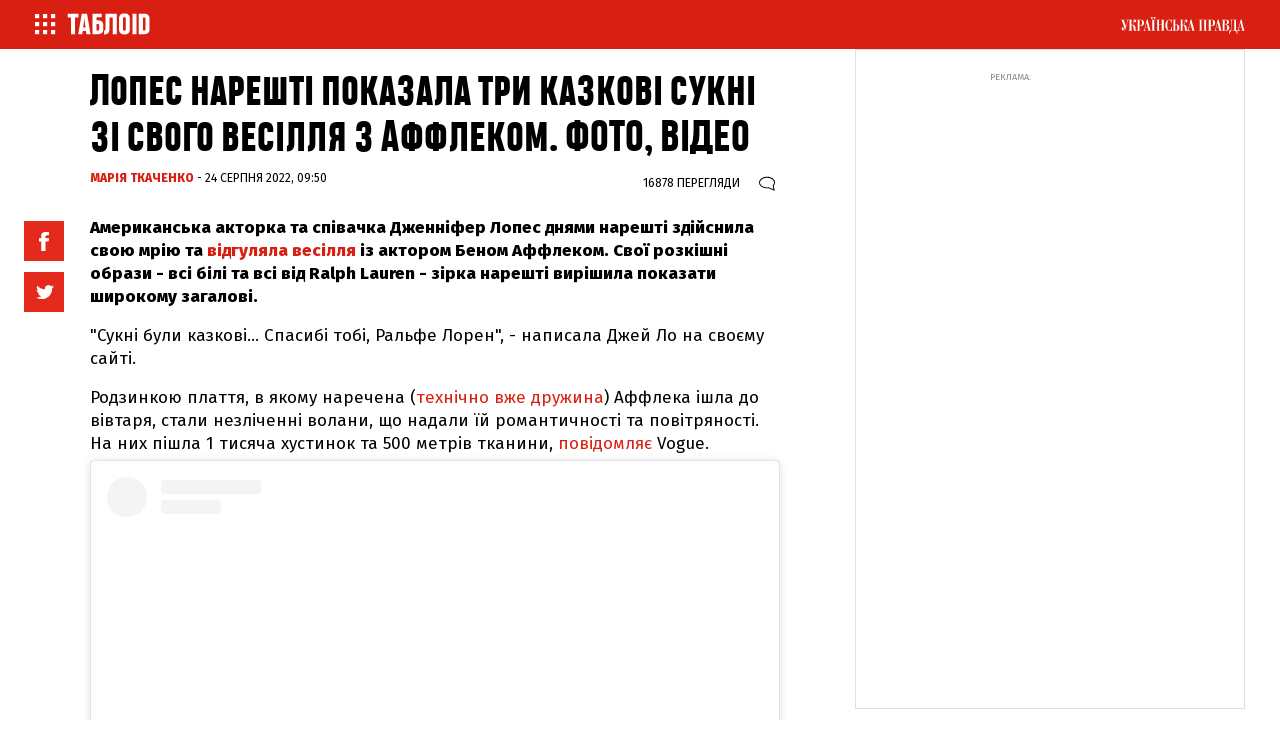

--- FILE ---
content_type: text/html; charset=UTF-8
request_url: https://tabloid.pravda.com.ua/focus/6305bf85b4ce7/
body_size: 17920
content:
<!DOCTYPE html>
    <html lang="uk">
<head>

        <meta property="op:markup_version" content="v1.0">

<!-- The style to be used for this article -->
<meta property="fb:article_style" content="myarticlestyle">
<meta property="fb:app_id" content="1305235669535071" />

<meta http-equiv="Content-Type" content="text/html; charset=utf-8" />

    <title>Дженніфер Лопес показала свої весільні сукні - фото і відео | ТаблоID</title>

    <meta name="description" content="Джей Ло показала свої розкішні весільні луки. Під час свята вона змінила їх три. Зірка подякувала Ральфу Лорену за її казкові вбрання"/>

    <meta property="article:content_tier" content="free"/>

<link rel="canonical" href="https://tabloid.pravda.com.ua/focus/6305bf85b4ce7/" />

            <link rel="amphtml" href="https://tabloid.pravda.com.ua/focus/6305bf85b4ce7/index.amp">
    
<meta name="viewport" content="width=device-width,initial-scale=1,user-scalable=yes">

<meta name="keywords" content="">
<meta name="document-state" content="state">
<meta name="revisit-after" content="1 days">

    <meta property="og:title" content="Лопес нарешті показала три казкові сукні зі свого весілля з Аффлеком. ФОТО, ВІДЕО" />
    <meta property="og:description" content="">

<meta property="og:site_name" content="ТаблоID" />
<meta property="og:type" content="article" />
<meta property="og:url" content="https://tabloid.pravda.com.ua/focus/6305bf85b4ce7/" />


<meta name="twitter:card" content="summary">
<meta name="twitter:site" content="@tabloukrpravda">
<meta name="twitter:title" content="Лопес нарешті показала три казкові сукні зі свого весілля з Аффлеком. ФОТО, ВІДЕО" />
<meta name="twitter:description" content="" />



    <meta property="og:image" content="https://imgnewtabl.pravda.com.ua/tabloid/images/doc/8/4/74974/8438094-jlo-fb.jpg" />
    <meta name="twitter:image" content="https://imgnewtabl.pravda.com.ua/tabloid/images/doc/8/4/74974/8438094-jlo-fb.jpg" />



<meta name="robots" content="index,follow">
    <script>
    let js_script_list = [],
        chead = document.head || document.body || document.documentElement;

    function loadScript(src, cb) {

        let i = js_script_list.length, load_check = false;
        while (i--) {
            if (js_script_list[i] === src) {
                load_check = true;
                break;
            }
        }
        if(!load_check){
            js_script_list.push(src);
            var s = document.createElement('script');
            s.src = src;
            chead.appendChild(s);
            s.onload = cb;
            s.onerror = cb;
            return s;
        }else{
            if (cb !== undefined && typeof(cb) === "function") {
                cb();
            }
        }
    }
</script>


    <link rel="canonical" href="https://tabloid.pravda.com.ua/focus/6305bf85b4ce7/" />
<link rel="stylesheet" href="/css/article.css?12">

<link rel="SHORTCUT ICON" href="https://tabloid.pravda.com.ua/images/tabloid_img/favicon.ico">

<link rel="preconnect" href="https://fonts.googleapis.com">
<link rel="preconnect" href="https://fonts.gstatic.com" crossorigin>
<link href="https://fonts.googleapis.com/css?family=Fira+Sans:400,400i,500,500i,800&amp;subset=cyrillic,cyrillic-ext&display=swap" rel="stylesheet">
<link rel="preload" href="https://tabloid.pravda.com.ua/css/responsive.css"  as="style" onload="this.onload=null;this.rel='stylesheet'" >
    <script type="text/javascript">!function(){function Et(){for(var t=arguments,r={},e=0;e<t.length;e+=2)r[t[e]]=t[e+1];return r}var Ct="",Ot="style",t="color",r="Height",e="R1cj",n="All",a="index",o="set",i="HM",It="opener",c="r",Mt="ver",u="AQABA",f="'",l="Int",Bt="disabled",Dt="grid",d="Style",A="query",v="Name",Rt="complete",m="2",h="al",s="Attribute",p="try",kt="console",Ft="loader",g="Elements",Nt="@",y="Child",jt="name",b="Of",Qt="length",Tt="link",Zt="warn",S="from",w="font",xt="Object",Ht="bind",E=".",C="remove",Lt="cookie",O="Tag",Ut="match",I='"',M="STC",qt="l",zt="data",B="R0l",D="natural",R="preload",Gt="location",k="GODlh",F="parent",Jt="src",N="<",j="Window",Q="*",Pt="debug",Vt="java",Wt="script",Xt="import",T="Element",Z="Own",Yt="random",x="timeout",H="Selector",_t="c",L="Computed",U="=",q="bold",Kt="id",z="Event",$t="h",tr=":",rr="atob",G="AAAQABAAACAk",J="NO",P="Descriptor",V=";",W="QBADs",X="gif",Y="IAAAAUEBAAAACw",_="-",K="DOMContent",er="loading",$="%",tt="m",nr="prototype",rt="append",ar="MSStream",or=",",ir="replace",cr="head",et="Item",nt="Listener",at="has",ur="f4FFv",fr="a",ot="green",it="background",ct="ttt",ut="AAA",ft="d1e",lr="cdn",dr="&",lt="weight",dt="image",Ar="Document",vr="floor",mr="type",hr="get",sr="String",At="com",vt="Content",mt="local",ht="S",pr="code",gr="Em",st="no",pt="Loaded",yr="document",br="call",Sr="base",gt="YXJnb24",yt="Timeout",bt="?",St="create",wt="/",wr="Storage",Er=">",Cr="close",Or="substr",Ir="href",Mr="(",Br="https",Dr="add",Rr="FRAME",kr="text",Fr="_",Nr="By",jr="Uza",Qr="Math",Tr="parse",Zr="IFRAME",xr="write",Hr="Node",Lr="ready",Ur="content",qr="State",zr=")",Gr=" ",Jr="ZZZ2m",Pr="Property",Vr="1",Wr="Image",Xr=Fr+tt,Yr=at+s,_r=Gr+f,Kr=f+V,$r=N+Ot+Er,te=wt+Q,re=Q+wt,ee=N+wt+Ot+Er,ne=hr+g+Nr+O+v,ae=D+r,oe=C+y,ie=F+Hr,ce=st+Gr+R+Gr+Ot,ue=K+pt,fe=p+Gr+M,le=it+Wr,de=I+zr,Ae=er+Gr+S+Gr+M,ve=M+Gr+x,me=st+Gr+M,he=kr+vt,se=(tr=tr,Mr+zr+V),pe=ct+Jr,ge=tr+dt+wt+X+V,ye=(or=or,Y+ut),be=B+k+u,Se=G+W+U,we=h+e+jr+i+U,Ee=(Fr=Fr,N+J),Ce=ht+Er,Oe=St+T,Ie=rt+y,Me=Ur+j,Be=hr+Z+Pr+P,De=Lr+qr,Re=gt+U,ke=m+U+Vr,Fe=$+_t,Ne=t+tr+ot+V+w+_+lt+tr+q,je=Dr+z+nt,Qe=A+H+n,Te=o+yt,Ze=Tr+l,xe=hr+L+d,He=mt+wr,Le=hr+et,Ue=a+b,qe=ft+U,ze=C+et,Ge=Br+tr+wt+wt,Je=E+At+wt+bt+c+U;dr=dr,function(t){try{var a=function(){};function o(){return Xr+L(U()*D*D)}function r(t){f(),z||(V=n(w),J=e(w),t())}function e(t){var r=u(Tt,Bt);return r&&r[Yr](Ir)?(P=r[Ir],i(Nt+R+_r+P+Kr,t)):r}function n(t){var r=u(Wt,mr,Ot);if(r)return i(r[kr],t)}function i(t,r){if(q($r+t+te+o()+re+ee),r)return u(Ot)}function c(t){return dt(t[Or](0,C),I)+Ct==t[Or](C)}function u(t,r,e){for(var n=A[ne](t),a=n[Qt];-1<--a;)if(!r||n[a][Yr](r)&&(!e||n[a][r]==e))return n[a]}function f(){ot[Rt]?ot[ae]||(z=w,J&&J[ie][oe](J),V&&V[ie][oe](V)):0<G--&&lt(f,w)}function l(){if(!V&&!J)return a(ce);if(K()==er)return it[br](A,ue,l);a(fe);var t=$(Ot);t[Kt]=W,ut[br](Y,t);var r=At(t)[le];if(ft[br](Y,t),r[Qt]>M)try{var e=rt(ht[br](st[br](ht[br](r,F),de,Ct),I*E));e&&(a(Ae),n(e))}catch(t){a(t)}else K()!=Rt?(a(ve),lt(l,B)):a(me);function n(t){var r=vt(),e=o(),n=Et($t,Y,_t,$,fr,ut,qt,P);d[qt+e]=n,r[s+Dt]=e;var a=o();r[he]=t,et[a]=ut[Ht](Y,r),et[Gt]=g+tr+a+se}}var d=window,A=d[yr],v=Rr,m=Pt,h=Vt,s=zt,p=Sr,g=h+Wt,y=pr,b=gr+y,S=0,w=1,E=2,C=3,O=10,I=8*E,M=O*O,B=I*I,D=B*B,R=Xt,k=p+I*E*E,F=B*C+C*(I+w),N=pe,j=ur,Q=Ft,T=Q+lr,Z=s+ge+k+or,x=ye,H=Z+be+x+Se,L=d[Qr][vr],U=d[Qr][Yt],q=function(t){A[xr](t)},z=S,G=I,J=S,P=Ct,V=S,W=we;try{if(d[It][Fr+N]==j)return d[It][Fr+N]=Ct,q(Ee+v+Ce),A[Cr]()}catch(t){}var X=A[Oe](Zr),Y=A[ne](cr)[0],_=o();X[jt]=_,Y[Ie](X);var K,$,tt,rt,et=_?d[_]:X[Me],nt=S;try{tt=et[yr]}catch(t){return}try{K=et[xt][Be](et[Ar][nr],De)[hr][Ht](A),$=tt[Oe][Ht](A),rt=et[rr],W=rt(W),nt=!!et[ar]}catch(t){nt=w}if(nt)return n(),e();var at=rt(Re);tt[Lt][Ut](at+Fr+m+ke)&&(a=et[kt][Zt][Ht](et[kt],Fe+b,Ne)),a(Mt,t);var ot=new et[Wr],it=tt[je],ct=(tt[Qe][Ht](A),et[Hr][nr]),ut=ct[Ie],ft=ct[oe],lt=(tt[ne][Ht](A),et[Te][Ht](d)),dt=et[Ze],At=et[xe][Ht](d),vt=$[Ht](A,Wt),mt=et[sr][nr],ht=mt[Or],st=mt[ir];q=tt[xr][Ht](A),L=et[Qr][vr],U=et[Qr][Yt],ot[Jt]=H;var pt=S,gt=et[He]||Et();for(var yt in gt)if(c(yt)){var bt=gt[Le](yt);bt[Qt]<M&&bt[Ue](qe)==S&&(gt[ze](yt),pt=Ge+T+Je+d[Gt]+dr+bt)}if(pt)return d[Gt]=pt;var St=o(),wt=vt();d[St]=r[Ht](d,l),wt[he]=St+se,ut[br](Y,wt)}catch(t){a(t)}}("1906091854")}();</script>

<!-- Google Tag Manager -->
<script>
    (function(w,d,s,l,i){w[l]=w[l]||[];w[l].push({'gtm.start':
            new Date().getTime(),event:'gtm.js'});var f=d.getElementsByTagName(s)[0],
        j=d.createElement(s),dl=l!='dataLayer'?'&l='+l:'';j.async=true;j.src=
        'https://www.googletagmanager.com/gtm.js?id='+i+dl;f.parentNode.insertBefore(j,f);
    })(window,document,'script','dataLayer','GTM-WW7B57');
</script>
<!-- End Google Tag Manager -->

<script type="text/javascript">
    if (top != self) top.location.replace(location);
</script>


<!-- Google tag (gtag.js) -->
<script async src="https://www.googletagmanager.com/gtag/js?id=G-034XBE7QYS"></script>
<script>
    window.dataLayer = window.dataLayer || [];
    function gtag(){dataLayer.push(arguments);}
    gtag('js', new Date());

    gtag('config', 'G-034XBE7QYS');
</script>

<!--gravitec-->
<script src="https://cdn.gravitec.net/storage/9ca2cbd0788355340b0cbbe5f5e1b0c8/client.js" async></script>

<script type="application/ld+json">
    {"@context":"http://schema.org","name":"Лопес нарешті показала три казкові сукні зі свого весілля з Аффлеком. ФОТО, ВІДЕО","@type":"Article","mainEntityOfPage":{"@type":"WebPage","@id":"https://tabloid.pravda.com.ua/focus/6305bf85b4ce7/"},"headline":"Лопес нарешті показала три казкові сукні зі свого весілля з Аффлеком. ФОТО, ВІДЕО","datePublished":"2022-08-24 09:50:53","dateModified":"2022-08-24 09:50:53","image":{"@type":"ImageObject","url":"https://imgnewtabl.pravda.com.ua/tabloid/images/doc/1/1/11ab819-jlo350.jpg?q=90&w=1920","height":450,"width":900},"author":{"@type":"Organization","name":"ТаблоID","alternateName":"ТаблоID"},"description":"","publisher":{"type":"Organization","name":"ТаблоID","logo":{"@type":"ImageObject","url":"https://tabloid.pravda.com.ua/images/tabloid_img/logo_sq.gif","image":"https://tabloid.pravda.com.ua/images/tabloid_img/logo_sq.gif","width":100,"height":100}}}
</script>

<!--adsense-->




    

        <script async="async" src="https://securepubads.g.doubleclick.net/tag/js/gpt.js"></script>
    
    

    <style type="text/css">
    .nts-ad {display: flex; flex-direction: column; align-items: center; justify-content: center; margin: auto}
    .nts-ad-h600 {height: 600px; justify-content: flex-start}

    .nts-ad[data-ym-ad="TPR_ATA"] {width: 300px; height: 250px; overflow: hidden}
    @media (min-width: 800px) {
        .nts-ad[data-ym-ad="TPR_ATA"] {width: 100%; height: 120px; overflow: auto}
    }

    .nts-ad[data-ym-ad="TPR_SBR"] {width: 336px; height: 280px; overflow: hidden}

    @media (max-width: 1100px) {
        .nts-ad[data-ym-ad="TPR_ITC_1"], .nts-ad[data-ym-ad="TPR_ITC_2"] {display: none}
    }

    .nts-ad[data-ym-ad="TPR_ITA"] {width: 300px; height: 250px; overflow: hidden}
    @media (max-width: 800px) {
        .nts-ad[data-ym-ad="TPR_ITA"] {width: 336px; height: 280px}
    }

    .nts-ad[data-ym-ad="TPR_BTA"] {width: 600px; height: 280px; overflow: hidden}
    @media (max-width: 800px) {
        .nts-ad[data-ym-ad="TPR_BTA"] {width: 300px; height: 250px}
    }

    .tb_text {color: #888; font-size: 16px; line-height: 1.2; padding: 8px 0 16px 0;}

    .tb_center img {vertical-align: bottom;}

    @media screen and (max-width: 640px) {
        .tb_center {width: 100% !important;}
        .tb_center img {width: 100%; height: auto;}
    }

    <!--
    .p11evb1 a {color: #FFF;}
    .searchForm .in1 {height: 11px; position: relative; top: -1px;}
    .post2 div p {display: block;}
    -->

    <!--

    .topic {display: none;}

    .post__title {font-family: heading_smallcase_proxbd, sans-serif;}

    .modal-content {font-family: fira sans,sans-serif; font-weight: 700;}

    .post__social__item {cursor: pointer;}
    .button_more {width: calc(100% - 20px);}
    .post__title {font-weight: 500;}
    .news_list .article_pr + .article .article__content__head:first-child {display: none;}

    body {padding: 0px 0px 0px 0px;}

    .twitter-tweet {width: 100% !important;}

    .post__text h2 {
        padding: 20px 0 10px 0;
        font-family: "heading_smallcase_proXBd";
        font-size: 42px;
        text-transform: uppercase;
        line-height: 1.1em;
        font-weight: bold;
        color: #111;
    }

    .post__text h3 {
        padding: 18px 0 8px 0;
        font-family: "heading_smallcase_proXBd";
        font-size: 36px;
        text-transform: uppercase;
        line-height: 1.1em;
        font-weight: bold;
        color: #111;
    }

    .articlepage_1x .header ~ .article_wide_banner_mobile {display: none;}

    .post__video{margin:10px auto 10px auto;position:relative;padding-bottom:56.25%;height:0;overflow:hidden;max-width:100%;height:auto}
    .post__video iframe,.post__video object,.post__video embed .post__text iframe:not([id^="_iframe_"]){
        position: absolute;top: 0;left: 0;width: 100%;height: 100%;
    }

    .post_text iframe:not([id^="_iframe_"]) {width: 100%!important;}

    .advtext {
        font-size: 9px;
        color: #888;
        text-transform: uppercase;
        -webkit-align-self: flex-start;
        -ms-flex-item-align: start;
        align-self: flex-start;
        margin-bottom: 3px;
    }
    .w2 {margin: 10px 0px 0px 0px;	}
    .alert-grey {padding: 4px 10px 4px 10px; color: #999999; margin: 8px 0 8px 0; border: 1px dotted #900022; font-weight: bold;}


    #main2 ul, #main2 li {list-style: none; margin: 0px; padding: 0px;}
    #main2 {float: left;}
    #main2 li {display: inline;}
    #main2 li a, #main2 li span {
        display: block;
        width: 76px;
        padding: 5px 0px 5px 0px;
        margin: 0px 2px 0px 0px;
        float: left;
        text-align: center;
        text-decoration: none;
        font-family: Verdana, Tahome, Arial, Helvetica, sans-serif;
        font-size: 12px;
        background-color: #C52126;
        color: #FFF;
    }

    #main2 li a.end, #main2 li .end {
        width: 78px; margin: 0px;
    }

    #main2 li a:hover {background-color: #454A4E;}
    #main2 li span {background-color: #454A4E;}

    #main2 li a.a {background-color: #454A4E;}

    .text {
        text-align: justify;
        padding: 0px 9px;
        font-size: 14px;
        line-height: 1.2em;
    }

    .fb_iframe_widget_fluid_desktop, .fb_iframe_widget_fluid_desktop span, .fb_iframe_widget_fluid_desktop iframe {width: 100% !important;}


    @media screen and (max-width: 640px) {
        .articlepage_wide .article__wide {max-height: 100%;}
    }


    @media screen and (max-width: 1100px) {
        .sticky-wrapper {display: none;}
    }

    @media screen and (min-width: 1100px) {
        .layout_wide_news .article_wide_banner_mobile .block_banner_1x .banner__wrap {height: 200px;}
    }


    #clBtnAp {
        margin-top: -36px !important;
        width: 36px !important;
        height: 36px !important;
        font-size: 24px !important;
        line-height: 31px !important;
        border-top-left-radius: 20px !important;
        border-top-right-radius: 20px !important;
        border-bottom-right-radius: 20px !important;
        border-bottom-left-radius: 20px !important;
    }

    .branding .header__content{display: none;}

    .branding .layout_article_sidebar{display: none;}

    * {font-variant-ligatures: none;}

    .branding_980 .layout {max-width: 980px}
    .branding_980 .nav__layout {max-width: 980px}
    .branding_980 .header {max-width: 980px; margin: 0 auto}
    .branding_980 .sticky {width: 980px}
    .branding_980 .nav_top {margin-bottom: 20px}
    .branding_980 .wrap {position: relative;max-width: 980px;margin: 0 auto}
    .branding_980 .footer {position: relative;max-width: 980px; margin: 0 auto}
    .branding_980 .layout_split {width: 100%; padding-bottom: 25px}
    .branding_980 .layout_split_sidebar {width: calc(50% - 20px);margin: 0 10px 20px}
    .branding_980 .layout_full {width: 50%}
    .branding_980 .layout_full .article_widget_type_3 {width: 100%}
    .branding_980 .layout_full .block_banner_1x {width: 100%}
    .branding_980 .layout_full .article_widget_type_3 {border: none;  position: relative;overflow: hidden; min-height: 0}
    .branding_980 .layout_full .article_widget_type_3 .article__cover {width: 100%}
    .branding_980 .article_widget_type_3 .article__cover .article__img {position: absolute; top: 0; left: 0; right: 0; bottom: 0; height: auto; width: 100%; max-height: 100%; margin-bottom: 0; margin-top: 0; margin-left: 0}
    .branding_980 .layout_full .article_widget_type_3 .article__content {width: 100%}
    .branding_980 .article_widget_type_3 .article__cover {position: static}
    .branding_980 .layout_full .article_widget_type_3 .article__content .article__content__wrap {min-height: 0; padding-left: 0}
    .branding_980 .article_widget_type_3:before { content: ""; display: block; padding-top: 89.743589%}
    .branding_980 .layout_full .article_widget_type_3 .article__content {position: absolute}
    .branding_980 .layout_full .article_widget_type_3 .article__content {
        padding: 60px 20px 20px;
        position: absolute;
        bottom: 0;
        width: 100%;
        background: -moz-linear-gradient(top, rgba(0, 0, 0, 0) 0%, rgba(0, 0, 0, 0.85) 100%);
        background: -webkit-gradient(linear, left top, left bottom, color-stop(0%, rgba(0, 0, 0, 0)), color-stop(100%, rgba(0, 0, 0, 0.85)));
        background: -webkit-linear-gradient(top, rgba(0, 0, 0, 0) 0%, rgba(0, 0, 0, 0.85) 100%);
        background: -o-linear-gradient(top, rgba(0, 0, 0, 0) 0%, rgba(0, 0, 0, 0.85) 100%);
        background: -ms-linear-gradient(top, rgba(0, 0, 0, 0) 0%, rgba(0, 0, 0, 0.85) 100%);
        background: linear-gradient(to bottom, rgba(0, 0, 0, 0) 0%, rgba(0, 0, 0, 0.85) 100%);
        filter: progid:DXImageTransform.Microsoft.gradient(startColorstr='#00000000', endColorstr='#e6000000', GradientType=0)
    }
    .branding_980 .article_widget_type_3 .article__title {font-size: 22px;color: #fff}
    .branding_980 .layout_wide .article_widget_type_1, .branding_980 .layout_wide .article_widget_type_2, .branding_980 .layout_wide .article_widget_noimg {width: calc(100%/2 - 20px);  margin: 0 10px 20px;  position: relative;  overflow: hidden}
    .branding_980 .layout_wide_news .article_news_block, .branding_980 .layout_wide_news .article_news_enlarged {width: calc(100%/2 - 20px);  margin: 0 10px 20px;  position: relative;  overflow: hidden}
    .branding_980 .layout_wide .block_banner_1x {width: calc(100%/2 - 20px)}
    .branding_980 .layout_wide .article_wide_banner_mobile .block_banner_1x {width: 100%}
    .branding_980 .article_300_banner_mobile {display: block}
    .branding_980 .layout_article_sidebar {width: 100%;  margin: 0 0 20px}
    .branding_980 .layout_article_sidebar .block_banner_1x {display: none}
    .branding_980 .layout_article_sidebar .block_article_sidebar {display: none}
    .branding_980 .layout_article_sidebar .block_banner_2x {display: none}
    .branding_980 .topic {margin: 0 auto; background: #fff;max-width: 980px}
    .branding_980 .last {margin: 0 auto; max-width: 980px}
    .branding_980 .article__wide .post__title {font-size: 68px}
    .branding_980 .header {
        background: #fff
    }

    .branding_980 .header__background {height: 150px;}
    .branding_980 .article_wide_banner_mobile, .branding_980 .last {position: relative;}

    .section__descritption {padding: 20px;  top: 0;}
    .tag_descritption {padding-left: 10px; padding-right: 10px;}

    -->
    .grv-bell-host {
        display: none;}
    .grv-helper-bell-host {
        display: none;
    }

    .fb-comments-count {
        width: auto !important;
    }
    .fb-comments-count iframe {
        display: none;
    }
</style>

    <script async="async" src="https://cdn.membrana.media/tpr/ym.js?v=2"></script>

<script>
    window.notsyCmd = window.notsyCmd || [];
    window.notsyCmd.push(function() {
        window.notsyInit({
            pageVersionAutodetect: true
        });
    });
</script>

<style>
    .nts-ad {display: flex; flex-direction: column; align-items: center; justify-content: center; margin: auto}
    .nts-ad-h600 {height: 600px; justify-content: flex-start}

    .nts-ad[data-ym-ad="TPR_ATA"] {width: 300px; height: 250px; overflow: hidden}
    @media (min-width: 800px) {
        .nts-ad[data-ym-ad="TPR_ATA"] {width: 100%; height: 120px; overflow: auto}
    }

    .nts-ad[data-ym-ad="TPR_SBR"] {width: 336px; height: 280px; overflow: hidden}

    @media (max-width: 1100px) {
        .nts-ad[data-ym-ad="TPR_ITC_1"], .nts-ad[data-ym-ad="TPR_ITC_2"] {display: none}
    }

    .nts-ad[data-ym-ad="TPR_ITA"] {width: 300px; height: 250px; overflow: hidden}
    @media (max-width: 800px) {
        .nts-ad[data-ym-ad="TPR_ITA"] {width: 336px; height: 280px}
    }

    .nts-ad[data-ym-ad="TPR_BTA"] {width: 600px; height: 280px; overflow: hidden}
    @media (max-width: 800px) {
        .nts-ad[data-ym-ad="TPR_BTA"] {width: 300px; height: 250px}
    }

    .tb_text {color: #888; font-size: 16px; line-height: 1.2; padding: 8px 0 16px 0;}

    .tb_center img {vertical-align: bottom;}

    .nts-video-wrapper {
        width: 100%;
        aspect-ratio: 16 / 9;
        margin-top: 20px;
    }
</style>

</head>
<body class="articlepage ">

        
    <header class="header">

    <nav class="nav nav_top" class="nav">
        <div class="nav__layout">
            <div class="nav__menu"><a href="/" onclick="return false;" class="menu-btn-1 h--left"><span class="menu_ico"></span></a><a href="/"><span class="menu_logo"></span></a></div>
            <div class="nav__project"><a href="//www.pravda.com.ua" class="menu-btn-2 h--right"><span class="up_ico"></span></a></div>
        </div>
    </nav>
</header>

        <nav id="menu-1" class="offside offside--left">
    <a href="#" class="icon icon--cross menu-btn-1--close h--right">
        <span class="icon-bar"></span>
        <span class="icon-bar"></span>
    </a>

    <div class="search_container">
        <div class="search_form">
            <form action="/search/" method="get">
                <input class="search_field" name="search" type="text" placeholder="Пошук по сайту">
                <input class="search_button" type="submit" value="Знайти">
            </form>
        </div>
    </div>
    <div class="menu_title">Матеріали за темою</div>
    <div class="nav__menu_tags">

                    <a href="https://tabloid.pravda.com.ua/hotzone/" class="menu_tags__item">
                Hot zone
            </a>
                    <a href="https://tabloid.pravda.com.ua/news/" class="menu_tags__item">
                Новини
            </a>
                    <a href="https://tabloid.pravda.com.ua/scandal/" class="menu_tags__item">
                Скандал
            </a>
                    <a href="https://tabloid.pravda.com.ua/focus/" class="menu_tags__item">
                Фокус
            </a>
                    <a href="https://tabloid.pravda.com.ua/lounge/" class="menu_tags__item">
                Лаунж
            </a>
                    <a href="https://tabloid.pravda.com.ua/brand/" class="menu_tags__item">
                Бренд
            </a>
                    <a href="https://tabloid.pravda.com.ua/person/" class="menu_tags__item">
                Персона
            </a>
                    <a href="https://tabloid.pravda.com.ua/photos/" class="menu_tags__item">
                Фоторепортажі
            </a>
        
    </div>
    <div class="nav__menu_other">
        <a href="https://tabloid.pravda.com.ua/advertising/" class="menu_other__item">Реклама на сайті</a>
        <a href="/feedback/" class="menu_other__item">Зв'язок з редакцією</a>
        <a href="/archives/" class="menu_other__item">Архів</a>
        <a href="https://tabloid.pravda.com.ua/special-projects/" class="menu_other__item">Спецпроєкти</a>
        <a href="https://tabloid.pravda.com.ua/advertising/" class="menu_other__item">Партнерські матеріали</a>
        <a href="" class="menu_other__item"></a>
        <a href="https://tabloid.pravda.com.ua/rss/" class="menu_other__item">RSS</a>
    </div>

    <div class="footer__social">
        <a href="https://www.facebook.com/tabloidua/" class="footer__social__item footer__social__fb"></a>
        <a href="https://twitter.com/tabloukrpravda" class="footer__social__item footer__social__twitter"></a>
        <a href="https://www.instagram.com/tablo_id/" class="footer__social__item footer__social__instagram"></a>
    </div>

    <br>
    <div class="menu_title">&copy;2005-2025, ТаблоID</div>

    <div class="menu1_project">
        <div class="menu_title">Проекти "Української правди"</div>
        <div class="nav__menu_project">
            <a href="//www.pravda.com.ua" class="menu_project__item">Українська правда</a>
            <a href="//www.epravda.com.ua" class="menu_project__item">Економічна правда</a>
            <a href="//www.eurointegration.com.ua" class="menu_project__item">Європейська правда</a>
            <a href="//life.pravda.com.ua" class="menu_project__item">Життя</a>
            <a href="//tabloid.pravda.com.ua" class="menu_project__item menu_project__item__active">ТаблоID</a>
            <a href="//www.istpravda.com.ua" class="menu_project__item">Історична правда</a>
            <a href="//blogs.pravda.com.ua" class="menu_project__item">Блоги</a>
            <a href="//forum.pravda.com.ua" class="menu_project__item">Форум</a>
        </div>
    </div>
</nav>

<nav id="menu-2" class="offside offside--right">
    <a href="#" class="icon icon--cross menu-btn-2--close h--left">
        <span class="icon-bar"></span>
        <span class="icon-bar"></span>
    </a>
    <div class="menu_title">Проекти "Української правди"</div>
    <div class="nav__menu_project">
        <a href="//www.pravda.com.ua" class="menu_project__item">Українська правда</a>
        <a href="//www.epravda.com.ua" class="menu_project__item">Економічна правда</a>
        <a href="//www.eurointegration.com.ua" class="menu_project__item">Європейська правда</a>
        <a href="//life.pravda.com.ua" class="menu_project__item">Життя</a>
        <a href="//tabloid.pravda.com.ua" class="menu_project__item menu_project__item__active">ТаблоID</a>
        <a href="//www.istpravda.com.ua" class="menu_project__item">Історична правда</a>
        <a href="//blogs.pravda.com.ua" class="menu_project__item">Блоги</a>
        <a href="//forum.pravda.com.ua" class="menu_project__item">Форум</a>
    </div>
</nav>

<div class="site-overlay"></div>

<script>
    document.getElementsByTagName('body')[0].classList.add('offside-js--init', 'offside-js--interact')

    document.querySelector('.menu-btn-1.h--left').addEventListener('click', () => {
        document.getElementsByTagName('body')[0].classList.add('offside-js--is-open', 'offside-js--is-left')
        document.getElementById('menu-1').classList.add('is-open')
    })

    document.querySelector('.menu-btn-2.h--right').addEventListener('click', (event) => {
        event.preventDefault();
        document.getElementsByTagName('body')[0].classList.add('offside-js--is-open', 'offside-js--is-right')
        document.getElementById('menu-2').classList.add('is-open')
    })

    document.querySelector('.icon--cross.menu-btn-1--close.h--right').addEventListener('click', (event) => {
        event.preventDefault();
        document.getElementsByTagName('body')[0].classList.remove('offside-js--is-open', 'offside-js--is-right')
        document.getElementById('menu-1').classList.remove('is-open')
    })

    document.querySelector('.icon--cross.menu-btn-2--close.h--left').addEventListener('click', (event) => {
        event.preventDefault();
        document.getElementsByTagName('body')[0].classList.remove('offside-js--is-open', 'offside-js--is-left')
        document.getElementById('menu-2').classList.remove('is-open')
    })

    document.querySelector('.site-overlay').addEventListener('click', () => {
        document.getElementsByTagName('body')[0].classList.remove('offside-js--is-open', 'offside-js--is-right', 'offside-js--is-left')
        document.getElementById('menu-1').classList.remove('is-open')
        document.getElementById('menu-2').classList.remove('is-open')
    });
</script>

                <div class="article_wide_banner_mobile">
            
        </div>
    
            <div class="article_wide_banner_mobile">

</div>

<main class="wrap">
    <div class="layout">

        <div class="layout_split">
            <article class="post">
                <header class="post__header">
                    <h1 class="post__title">
                        Лопес нарешті показала три казкові сукні зі свого весілля з Аффлеком. ФОТО, ВІДЕО 
                                            </h1>
                                    </header>
                <aside class="post__service">
                    <div class="post__statistic">
                                                    <div class="post__views">
                                <div style="display: inline" class="view_number" id="article_views" data-get-views="1086585">
                                    
                                </div>
                                перегляди
                            </div>
                                                                            <div class="post__comments">
                                <a href="#comments" style="display: flex; align-items: baseline; flex-wrap: nowrap;">
                                    <i></i><span class="fb-comments-count" data-href="https://tabloid.pravda.com.ua/focus/6305bf85b4ce7/"></span>
                                </a>
                            </div>
                                            </div>
                </aside>

                <div class="post__time">
                                    <span class="post__author">
                    <a href="https://tabloid.pravda.com.ua/authors/maria-tkachenko/">
                        Марія Ткаченко                    </a>
                </span>
                        -
                24 серпня 2022, 09:50
    </div>




                <div class="block_post block_post_small">
                    <div class="post__text" data-io-article-url="https://tabloid.pravda.com.ua/focus/6305bf85b4ce7/">
                        <div class="post__social__side  stickem ">
                            <script type="text/javascript">
                                function fb_share(share_url) {
                                    FB.ui({
                                        method: 'share',
                                        href: share_url,
                                    }, function(response){});
                                }

                                function tw_share(share_url, share_title) {
                                    var loc = share_url;
                                    window.open('http://twitter.com/share?url=' + loc + '&text=' + encodeURIComponent(share_title) + '&via=tabloukrpravda&', 'twitterwindow', 'height=450, width=550, top='+($(window).height()/2 - 225) +', left='+$(window).width()/2 +', toolbar=0, location=0, menubar=0, directories=0, scrollbars=0');
                                }

                            </script>
                            <div class="post__social post__social_top">
                                <div style="cursor: pointer"
                                   onclick="fb_share('https://tabloid.pravda.com.ua/focus/6305bf85b4ce7/'); return false;" class="post__social__item post__social__item_facebook"><span
                                            class="icon icon-facebook"></span></div>
                                <div style="cursor: pointer"
                                   onclick="tw_share('https://tabloid.pravda.com.ua/focus/6305bf85b4ce7/', 'Лопес нарешті показала три казкові сукні зі свого весілля з Аффлеком. ФОТО, ВІДЕО'); return false;"
                                   class="post__social__item post__social__item_twitter"><span  class="icon icon-twitter"></span></div>
                            </div>
                        </div>

                        <p><strong>Американська акторка та співачка Дженніфер Лопес днями нарешті здійснила свою мрію та <a target="_blank" href="/focus/6301cb7f962ed/">відгуляла весілля</a> із актором Беном Аффлеком. Свої розкішні образи - всі білі та всі від Ralph Lauren - зірка нарешті вирішила показати широкому загалові.</strong></p>
<p><span>"Сукні були казкові... Спасибі тобі, Ральфе Лорен", - написала Джей Ло на своєму сайті.</span></p>
<p><span>Родзинкою плаття, в якому наречена (<a target="_blank" href="/focus/62e8d7c020ae9/">технічно вже дружина</a>) Аффлека ішла до вівтаря, стали незліченні волани, що надали їй романтичності та повітряності. На них пішла 1 тисяча хустинок та 500 метрів тканини, <a href="https://www.vogue.com/article/see-a-full-view-of-jennifer-lopez-wedding-dress" rel="noopener noreferrer" target="_blank">повідомляє</a> Vogue.</span></p>
<blockquote class="instagram-media" style="background: #FFF; border: 0; border-radius: 3px; box-shadow: 0 0 1px 0 rgba(0,0,0,0.5),0 1px 10px 0 rgba(0,0,0,0.15); margin: 1px; max-width: 690px; min-width: 326px; padding: 0; width: calc(100% - 2px);" data-instgrm-permalink="https://www.instagram.com/p/ChnH6oEB9WW/?utm_source=ig_embed&amp;utm_campaign=loading" data-instgrm-version="14">
<div style="padding: 16px;">
<div style="display: flex; flex-direction: row; align-items: center;">
<div style="background-color: #f4f4f4; border-radius: 50%; flex-grow: 0; height: 40px; margin-right: 14px; width: 40px;"></div>
<div style="display: flex; flex-direction: column; flex-grow: 1; justify-content: center;">
<div style="background-color: #f4f4f4; border-radius: 4px; flex-grow: 0; height: 14px; margin-bottom: 6px; width: 100px;"></div>
<div style="background-color: #f4f4f4; border-radius: 4px; flex-grow: 0; height: 14px; width: 60px;"></div>
</div>
</div>
<div style="padding: 19% 0;"></div>
<div style="display: block; height: 50px; margin: 0 auto 12px; width: 50px;"></div>
<div style="padding-top: 8px;">
<div style="color: #3897f0; font-family: Arial,sans-serif; font-size: 14px; font-style: normal; font-weight: 550; line-height: 18px;">View this post on Instagram</div>
</div>
<p style="color: #c9c8cd; font-family: Arial,sans-serif; font-size: 14px; line-height: 17px; margin-bottom: 0; margin-top: 8px; overflow: hidden; padding: 8px 0 7px; text-align: center; text-overflow: ellipsis; white-space: nowrap;"><a href="https://www.instagram.com/p/ChnH6oEB9WW/?utm_source=ig_embed&amp;utm_campaign=loading" rel="noopener noreferrer" style="color: #c9c8cd; font-family: Arial,sans-serif; font-size: 14px; font-style: normal; font-weight: normal; line-height: 17px; text-decoration: none;" target="_blank">A post shared by Vogue (@voguemagazine)</a></p>
</div>
</blockquote>
<script src="//www.instagram.com/embed.js"></script>
<blockquote class="instagram-media" style="background: #FFF; border: 0; border-radius: 3px; box-shadow: 0 0 1px 0 rgba(0,0,0,0.5),0 1px 10px 0 rgba(0,0,0,0.15); margin: 1px; max-width: 690px; min-width: 326px; padding: 0; width: calc(100% - 2px);" data-instgrm-permalink="https://www.instagram.com/p/Chnn0hYppkV/?utm_source=ig_embed&amp;utm_campaign=loading" data-instgrm-version="14">
<div style="padding: 16px;">
<div style="display: flex; flex-direction: row; align-items: center;">
<div style="background-color: #f4f4f4; border-radius: 50%; flex-grow: 0; height: 40px; margin-right: 14px; width: 40px;"></div>
<div style="display: flex; flex-direction: column; flex-grow: 1; justify-content: center;">
<div style="background-color: #f4f4f4; border-radius: 4px; flex-grow: 0; height: 14px; margin-bottom: 6px; width: 100px;"></div>
<div style="background-color: #f4f4f4; border-radius: 4px; flex-grow: 0; height: 14px; width: 60px;"></div>
</div>
</div>
<div style="padding: 19% 0;"></div>
<div style="display: block; height: 50px; margin: 0 auto 12px; width: 50px;"></div>
<div style="padding-top: 8px;">
<div style="color: #3897f0; font-family: Arial,sans-serif; font-size: 14px; font-style: normal; font-weight: 550; line-height: 18px;">View this post on Instagram</div>
</div>
<p style="color: #c9c8cd; font-family: Arial,sans-serif; font-size: 14px; line-height: 17px; margin-bottom: 0; margin-top: 8px; overflow: hidden; padding: 8px 0 7px; text-align: center; text-overflow: ellipsis; white-space: nowrap;"><a href="https://www.instagram.com/p/Chnn0hYppkV/?utm_source=ig_embed&amp;utm_campaign=loading" rel="noopener noreferrer" style="color: #c9c8cd; font-family: Arial,sans-serif; font-size: 14px; font-style: normal; font-weight: normal; line-height: 17px; text-decoration: none;" target="_blank">A post shared by Vogue (@voguemagazine)</a></p>
</div>
</blockquote>
<script src="//www.instagram.com/embed.js"></script>
<p>До слова, Бен був у білому смокінгу від <span>Ralph Lauren. <a target="_blank" href="/focus/62ff8bc7377cb/">П'ятеро дітей молодят</a> - теж у вбраннях від цього бренду.</span></p>
<p>За час весільного прийому Дженніфер вигуляла ще дві ошатні сукні: рясно оздоблену перлами та з глибоким вузьким вирізом. Між іншим, на створення першої з них тридцятьом майстрам знадобилося 700 годин.</p>
<div class="image-box image-box_center" style="max-width: 1080px;"><picture><source srcset="https://imgnewtabl.pravda.com.ua/images/doc/a/a/aa144f2-jlo2.jpg"></source><img alt=" " src="https://imgnewtabl.pravda.com.ua/images/doc/a/a/aa144f2-jlo2.jpg" loading="lazy"></picture>
<div class="image-box__caption">Це "головна" сукня нареченої</div>
<div class="image-box__author">ескізи суконь із <a href="https://www.instagram.com/robzangardi/?utm_source=ig_embed&amp;ig_rid=bc044e36-2a45-494a-8c67-cd341b7f5d09" rel="noopener noreferrer" target="_blank">instagram</a> стиліста лопес роба зангарді </div>
</div>
<div class="image-box image-box_center" style="max-width: 1080px;"><picture><source srcset="https://imgnewtabl.pravda.com.ua/images/doc/e/2/e240a12-jlo3.jpg"></source><img alt=" " src="https://imgnewtabl.pravda.com.ua/images/doc/e/2/e240a12-jlo3.jpg" loading="lazy"></picture>
<div class="image-box__caption">Усі три луки - від Ralph Lauren</div>
<div class="image-box__author"></div>
</div>
<div class="image-box image-box_center" style="max-width: 1080px;"><picture><source srcset="https://imgnewtabl.pravda.com.ua/images/doc/c/e/ce7dfe0-jlo1.jpg"></source><img alt=" " src="https://imgnewtabl.pravda.com.ua/images/doc/c/e/ce7dfe0-jlo1.jpg" loading="lazy"></picture>
<div class="image-box__caption"></div>
<div class="image-box__author"></div>
</div>
<p><strong>ДИВІТЬСЯ ВІДЕО</strong>, як створювалися вбрання Джей Ло:</p>
<p><iframe frameborder="0" height="315" src="https://www.youtube.com/embed/-XxMk2eHfsQ" title="YouTube video player" width="690"></iframe></p>
<p>Нагадаємо, гості на святі "Бенніфер" <a target="_blank" href="/focus/6301cb7f962ed/">теж були у білому</a>.</p>
<p>До слова, відгулявши весілля, містер та місіс Аффлек вирушили у другий медовий місяць, цього разу до Італії.</p>
<blockquote class="instagram-media" style="background: #FFF; border: 0; border-radius: 3px; box-shadow: 0 0 1px 0 rgba(0,0,0,0.5),0 1px 10px 0 rgba(0,0,0,0.15); margin: 1px; max-width: 690px; min-width: 326px; padding: 0; width: calc(100% - 2px);" data-instgrm-permalink="https://www.instagram.com/p/ChomOQ9qt5F/?utm_source=ig_embed&amp;utm_campaign=loading" data-instgrm-version="14">
<div style="padding: 16px;">
<div style="display: flex; flex-direction: row; align-items: center;">
<div style="background-color: #f4f4f4; border-radius: 50%; flex-grow: 0; height: 40px; margin-right: 14px; width: 40px;"></div>
<div style="display: flex; flex-direction: column; flex-grow: 1; justify-content: center;">
<div style="background-color: #f4f4f4; border-radius: 4px; flex-grow: 0; height: 14px; margin-bottom: 6px; width: 100px;"></div>
<div style="background-color: #f4f4f4; border-radius: 4px; flex-grow: 0; height: 14px; width: 60px;"></div>
</div>
</div>
<div style="padding: 19% 0;"></div>
<div style="display: block; height: 50px; margin: 0 auto 12px; width: 50px;"></div>
<div style="padding-top: 8px;">
<div style="color: #3897f0; font-family: Arial,sans-serif; font-size: 14px; font-style: normal; font-weight: 550; line-height: 18px;">View this post on Instagram</div>
</div>
<p style="color: #c9c8cd; font-family: Arial,sans-serif; font-size: 14px; line-height: 17px; margin-bottom: 0; margin-top: 8px; overflow: hidden; padding: 8px 0 7px; text-align: center; text-overflow: ellipsis; white-space: nowrap;"><a href="https://www.instagram.com/p/ChomOQ9qt5F/?utm_source=ig_embed&amp;utm_campaign=loading" rel="noopener noreferrer" style="color: #c9c8cd; font-family: Arial,sans-serif; font-size: 14px; font-style: normal; font-weight: normal; line-height: 17px; text-decoration: none;" target="_blank">A post shared by 𝐿𝑜𝑟𝑦 🇮🇹💚 (@jloitalia_)</a></p>
</div>
</blockquote>
<script src="//www.instagram.com/embed.js"></script>
<p><strong>ТАКОЖ ЧИТАЙТЕ: </strong></p>
<p><strong><a target="_blank" href="/focus/62d69c03b8da5/">У тисячі разів дешевша за попередню: експерт назвав вартість весільної обручки Лопес</a></strong></p>
<p><strong><a target="_blank" href="/focus/62f62d539cf41/">Аффлек засмучений тим, як минув медовий місяць із Лопес - ЗМІ</a></strong></p>
<p></p>
<p></p>
                    </div>

                                            <div class="post__tags">
                                                            <span class="post__tags__item">
                                    <a href="https://tabloid.pravda.com.ua/tags/61f167f177409/">
                                        Лопес
                                    </a>
                                </span>
                                                            <span class="post__tags__item">
                                    <a href="https://tabloid.pravda.com.ua/tags/61f16810abd72/">
                                        Аффлек
                                    </a>
                                </span>
                                                    </div>
                    
                                                                        <div class="banner__text">Реклама:</div>
<center>
<div class="nts-ad" data-ym-ad="TPR_BTA">        
    <div class="TPR_BTA"></div>
</div>
</center>
                                            
                                            <a name="comments"></a>
                        <div class="post__comments">
                            <div class="block_header">Приєднуйтесь до дискусії</div>
                            <div class="fb-comments" data-href="https://tabloid.pravda.com.ua/focus/6305bf85b4ce7/"
                                 data-width="100%" data-numposts="2" data-colorscheme="light"></div>
                        </div>
                    


                </div>
            </article>

        </div>

        <aside class="layout_article_sidebar">
                                                <div class="block_banner_2x">
	<div class="banner__wrap">
    	<div class="banner__text">Реклама:</div>
    	<!--div class="banner" style="width: 300px; height: 600px;"></div-->
<div class="nts-ad nts-ad-h600" data-ym-ad="TPR_ITC_1">        
    <div class="TPR_ITC_1"></div>
</div>
</div>
</div>
                            
            <div class="block block_article_sidebar block_article_sidebar_news">
        <div class="block_header"><a href="https://tabloid.pravda.com.ua/tranding/">В тренді</a></div>

                    <article class="article article_news_enlarged">
                <div class="article__media">
                    <picture><source type="image/webp" srcset="https://imgnewtabl.pravda.com.ua/tabloid/images/doc/0/2/240355/027c7e21b332c99bf2d3d6c7a59c2a48.jpeg?w=390&q=90&f=webp"></source><source srcset="https://imgnewtabl.pravda.com.ua/tabloid/images/doc/0/2/240355/027c7e21b332c99bf2d3d6c7a59c2a48.jpeg?w=390&q=90"></source><img src="https://imgnewtabl.pravda.com.ua/tabloid/images/doc/0/2/240355/027c7e21b332c99bf2d3d6c7a59c2a48.jpeg?w=390&q=90" alt="Я не з тих, хто буде просто так квіти дарувати: Тарас Тополя про романтику і в яких випадках він не просить пробачення" style="width: 390; height: 220" loading="lazy"></img></picture>
                </div>
                <div class="article__content">
                    <div class="article__content__wrap">
                        <div class="article__content__block">
                            <div class="article__content__number">1</div>
                            <h3 class="article__title">
                                <a class="article__link" href="https://tabloid.pravda.com.ua/focus/taras-topolya-rozpoviv-yakoyu-v-yogo-shlyubi-z-olenoyu-bula-romantika-2013409/">
                                    "Я не з тих, хто буде просто так квіти дарувати": Тарас Тополя про романтику і в яких випадках він не просить пробачення
                                </a>
                            </h3>
                        </div>
                    </div>
                </div>
            </article>
                    <article class="article article_news_enlarged">
                <div class="article__media">
                    <picture><source type="image/webp" srcset="https://imgnewtabl.pravda.com.ua/tabloid/images/doc/b/d/240843/bdca3f65624b8c68cadd4ed19f4a4db9.jpeg?w=390&q=90&f=webp"></source><source srcset="https://imgnewtabl.pravda.com.ua/tabloid/images/doc/b/d/240843/bdca3f65624b8c68cadd4ed19f4a4db9.jpeg?w=390&q=90"></source><img src="https://imgnewtabl.pravda.com.ua/tabloid/images/doc/b/d/240843/bdca3f65624b8c68cadd4ed19f4a4db9.jpeg?w=390&q=90" alt="Помер 66-річний співак Степан Гіга" style="width: 390; height: 220" loading="lazy"></img></picture>
                </div>
                <div class="article__content">
                    <div class="article__content__wrap">
                        <div class="article__content__block">
                            <div class="article__content__number">2</div>
                            <h3 class="article__title">
                                <a class="article__link" href="https://tabloid.pravda.com.ua/person/pomer-stepan-giga-shcho-vidomo-2013457/">
                                    Помер 66-річний співак Степан Гіга
                                </a>
                            </h3>
                        </div>
                    </div>
                </div>
            </article>
                    <article class="article article_news_enlarged">
                <div class="article__media">
                    <picture><source type="image/webp" srcset="https://imgnewtabl.pravda.com.ua/tabloid/images/doc/0/2/240807/028c9653ae1d1b90a326a4bd6730be7b.jpeg?w=390&q=90&f=webp"></source><source srcset="https://imgnewtabl.pravda.com.ua/tabloid/images/doc/0/2/240807/028c9653ae1d1b90a326a4bd6730be7b.jpeg?w=390&q=90"></source><img src="https://imgnewtabl.pravda.com.ua/tabloid/images/doc/0/2/240807/028c9653ae1d1b90a326a4bd6730be7b.jpeg?w=390&q=90" alt="Брехня і дволикість: Мішина та перша дружина Федінчика обурилися через інтерв'ю Денисенко про причини розлучення" style="width: 390; height: 220" loading="lazy"></img></picture>
                </div>
                <div class="article__content">
                    <div class="article__content__wrap">
                        <div class="article__content__block">
                            <div class="article__content__number">3</div>
                            <h3 class="article__title">
                                <a class="article__link" href="https://tabloid.pravda.com.ua/focus/natalka-denisenko-vpershe-rozpovila-pro-prichini-rozluchennya-z-cholovikom-ta-narvalasya-na-heyt-shcho-vidomo-2013458/">
                                    "Брехня і дволикість": Мішина та перша дружина Федінчика обурилися через інтерв'ю Денисенко про причини розлучення
                                </a>
                            </h3>
                        </div>
                    </div>
                </div>
            </article>
                    <article class="article article_news_enlarged">
                <div class="article__media">
                    <picture><source type="image/webp" srcset="https://imgnewtabl.pravda.com.ua/tabloid/images/doc/7/1/240500/715df1860b3e574550bafb963bddbee3.jpeg?w=390&q=90&f=webp"></source><source srcset="https://imgnewtabl.pravda.com.ua/tabloid/images/doc/7/1/240500/715df1860b3e574550bafb963bddbee3.jpeg?w=390&q=90"></source><img src="https://imgnewtabl.pravda.com.ua/tabloid/images/doc/7/1/240500/715df1860b3e574550bafb963bddbee3.jpeg?w=390&q=90" alt="Булітко показала, як виглядає без нарощеного волосся. Фото" style="width: 390; height: 220" loading="lazy"></img></picture>
                </div>
                <div class="article__content">
                    <div class="article__content__wrap">
                        <div class="article__content__block">
                            <div class="article__content__number">4</div>
                            <h3 class="article__title">
                                <a class="article__link" href="https://tabloid.pravda.com.ua/focus/viktoriya-bulitko-znyala-naroshchene-volossya-i-pokazala-yak-viglyadaye-foto-2013425/">
                                    Булітко показала, як виглядає без нарощеного волосся. Фото
                                </a>
                            </h3>
                        </div>
                    </div>
                </div>
            </article>
                    <article class="article article_news_enlarged">
                <div class="article__media">
                    <picture><source type="image/webp" srcset="https://imgnewtabl.pravda.com.ua/tabloid/images/doc/0/4/241028/046e65d485f05fd255b3c666c5a406f4.jpeg?w=390&q=90&f=webp"></source><source srcset="https://imgnewtabl.pravda.com.ua/tabloid/images/doc/0/4/241028/046e65d485f05fd255b3c666c5a406f4.jpeg?w=390&q=90"></source><img src="https://imgnewtabl.pravda.com.ua/tabloid/images/doc/0/4/241028/046e65d485f05fd255b3c666c5a406f4.jpeg?w=390&q=90" alt="Радий, що побачиш мою маму?: донька Полякової з чоловіком показалася дорогою до України" style="width: 390; height: 220" loading="lazy"></img></picture>
                </div>
                <div class="article__content">
                    <div class="article__content__wrap">
                        <div class="article__content__block">
                            <div class="article__content__number">5</div>
                            <h3 class="article__title">
                                <a class="article__link" href="https://tabloid.pravda.com.ua/focus/masha-polyakova-i-jiji-cholovik-eden-passarelli-jidut-v-ukrajinu-skrini-2013482/">
                                    "Радий, що побачиш мою маму?": донька Полякової з чоловіком показалася дорогою до України
                                </a>
                            </h3>
                        </div>
                    </div>
                </div>
            </article>
        
        <div class="block_link"><a href="https://tabloid.pravda.com.ua/tranding/">Усі популярні новини</a></div>
    </div>

                                                <div class="block_banner_1x sticked">
	<div class="banner__wrap">
        <div class="banner__text">Реклама:</div>
    	<div style="text-align:center; padding-top: 0px;">
<div class="nts-ad nts-ad-h600" data-ym-ad="TPR_ITC_2">        
    <div class="TPR_ITC_2"></div>
</div>
</div>
</div>
</div>
                            
        </aside>
    </div>
</main>

            <div id="M772482ScriptRootC1355894" > <div id="M772482PreloadC1355894"> Загрузка... </div></div>
<script>
var idealmedia11 = function () {
  document.removeEventListener('scroll', idealmedia11, true);
  loadScript('https://jsc.idealmedia.io/t/a/tabloid.pravda.com.ua.1355894.js')
}
document.addEventListener('scroll', idealmedia11, true);
</script>
    
<div class="last">
    <div class="layout">
        <div class="block_header"><span>Останні матеріали</span></div>
        <div id="endless" class="layout_wide">

                                                <article class="article article_widget  article_widget_type_1  ">
    <div class="article__cover">
        <div class="article__img">
            <picture><source type="image/webp" srcset="https://imgnewtabl.pravda.com.ua/tabloid/images/doc/c/2/241193/c2bae5984b0eca32779188dfb5c63427.jpeg?w=390&q=90&f=webp"></source><source srcset="https://imgnewtabl.pravda.com.ua/tabloid/images/doc/c/2/241193/c2bae5984b0eca32779188dfb5c63427.jpeg?w=390&q=90"></source><img src="https://imgnewtabl.pravda.com.ua/tabloid/images/doc/c/2/241193/c2bae5984b0eca32779188dfb5c63427.jpeg?w=390&q=90" alt="Цимбалюк з учасницею Холостяка обмазалися фарбою на пристрасній зйомці" style="width: 100%;" loading="lazy"></img></picture>
        </div>
    </div>
    <div class="article__content">
        <div class="article__content__wrap">
                            <div class="article__content__head">Лаунж</div>
                        <div class="article__content__block">
                <h2 class="article__title">
                    <a class="article__link" href="https://tabloid.pravda.com.ua/lounge/cimbalyuk-toples-znyavsya-z-uchasniceyu-holostyaka-na-seksi-foto-2013499/">
                        Цимбалюк з учасницею "Холостяка" обмазалися фарбою на пристрасній зйомці
                    </a>
                </h2>
            </div>
        </div>
    </div>
</article>
                                    <article class="article article_widget  article_widget_type_1  ">
    <div class="article__cover">
        <div class="article__img">
            <picture><source type="image/webp" srcset="https://imgnewtabl.pravda.com.ua/tabloid/images/doc/f/2/241148/f2c9f0687156329b0ea3ff7a52599046.jpeg?w=390&q=90&f=webp"></source><source srcset="https://imgnewtabl.pravda.com.ua/tabloid/images/doc/f/2/241148/f2c9f0687156329b0ea3ff7a52599046.jpeg?w=390&q=90"></source><img src="https://imgnewtabl.pravda.com.ua/tabloid/images/doc/f/2/241148/f2c9f0687156329b0ea3ff7a52599046.jpeg?w=390&q=90" alt="Тільки рух вперед: дизайнерка Каменська з нагоди 43-річчя попозувала у трусиках та шкіряному плащі на голе тіло" style="width: 100%;" loading="lazy"></img></picture>
        </div>
    </div>
    <div class="article__content">
        <div class="article__content__wrap">
                            <div class="article__content__head">Персона</div>
                        <div class="article__content__block">
                <h2 class="article__title">
                    <a class="article__link" href="https://tabloid.pravda.com.ua/person/nataliya-kamenska-svyatkuye-43-richchya-novimi-feshn-foto-2013496/">
                        "Тільки рух вперед": дизайнерка Каменська з нагоди 43-річчя попозувала у трусиках та шкіряному плащі на голе тіло
                    </a>
                </h2>
            </div>
        </div>
    </div>
</article>
                                    <article class="article article_widget  article_widget_type_1  ">
    <div class="article__cover">
        <div class="article__img">
            <picture><source type="image/webp" srcset="https://imgnewtabl.pravda.com.ua/tabloid/images/doc/c/0/241181/c02bea94d80696c39916d7b32f8f9330.jpeg?w=390&q=90&f=webp"></source><source srcset="https://imgnewtabl.pravda.com.ua/tabloid/images/doc/c/0/241181/c02bea94d80696c39916d7b32f8f9330.jpeg?w=390&q=90"></source><img src="https://imgnewtabl.pravda.com.ua/tabloid/images/doc/c/0/241181/c02bea94d80696c39916d7b32f8f9330.jpeg?w=390&q=90" alt="Євробачення-2026: офіційно оприлюднено список із 35 країн, які змагатимуться в конкурсі" style="width: 100%;" loading="lazy"></img></picture>
        </div>
    </div>
    <div class="article__content">
        <div class="article__content__wrap">
                            <div class="article__content__head">Фокус</div>
                        <div class="article__content__block">
                <h2 class="article__title">
                    <a class="article__link" href="https://tabloid.pravda.com.ua/focus/yevrobachennya-2026-yaki-krajini-vizmut-uchast-u-konkursi-povniy-spisok-2013498/">
                        Євробачення-2026: офіційно оприлюднено список із 35 країн, які змагатимуться в конкурсі
                    </a>
                </h2>
            </div>
        </div>
    </div>
</article>
                                    <article class="article article_widget  article_widget_type_1  ">
    <div class="article__cover">
        <div class="article__img">
            <picture><source type="image/webp" srcset="https://imgnewtabl.pravda.com.ua/tabloid/images/doc/f/7/241171/f7766ea88981e1eed486dc435cd5a301.jpeg?w=390&q=90&f=webp"></source><source srcset="https://imgnewtabl.pravda.com.ua/tabloid/images/doc/f/7/241171/f7766ea88981e1eed486dc435cd5a301.jpeg?w=390&q=90"></source><img src="https://imgnewtabl.pravda.com.ua/tabloid/images/doc/f/7/241171/f7766ea88981e1eed486dc435cd5a301.jpeg?w=390&q=90" alt="ТНМК знову везуть Новий вертеп: Різдво з гумором і рок-н-ролом" style="width: 100%;" loading="lazy"></img></picture>
        </div>
    </div>
    <div class="article__content">
        <div class="article__content__wrap">
                            <div class="article__content__head">Фокус</div>
                        <div class="article__content__block">
                <h2 class="article__title">
                    <a class="article__link" href="https://tabloid.pravda.com.ua/focus/tnmk-vistuplyat-z-novim-vertepom-na-rizdvyanih-koncertah-2013497/">
                        ТНМК знову везуть "Новий вертеп": Різдво з гумором і рок-н-ролом
                    </a>
                </h2>
            </div>
        </div>
    </div>
</article>
                                    <article class="article article_widget  article_widget_type_1  ">
    <div class="article__cover">
        <div class="article__img">
            <picture><source type="image/webp" srcset="https://imgnewtabl.pravda.com.ua/tabloid/images/doc/b/4/241136/b4a31aff19be9195588933b401030865.jpeg?w=390&q=90&f=webp"></source><source srcset="https://imgnewtabl.pravda.com.ua/tabloid/images/doc/b/4/241136/b4a31aff19be9195588933b401030865.jpeg?w=390&q=90"></source><img src="https://imgnewtabl.pravda.com.ua/tabloid/images/doc/b/4/241136/b4a31aff19be9195588933b401030865.jpeg?w=390&q=90" alt="Заріцька у вишитій сорочці й максі з розрізом показала різдвяну магію на Куражі. Фото" style="width: 100%;" loading="lazy"></img></picture>
        </div>
    </div>
    <div class="article__content">
        <div class="article__content__wrap">
                            <div class="article__content__head">Лаунж</div>
                        <div class="article__content__block">
                <h2 class="article__title">
                    <a class="article__link" href="https://tabloid.pravda.com.ua/lounge/zaricka-v-etnoluci-popozuvala-na-rizdvyaniy-vechirci-foto-2013494/">
                        Заріцька у вишитій сорочці й максі з розрізом показала різдвяну магію на Куражі. Фото
                    </a>
                </h2>
            </div>
        </div>
    </div>
</article>
                            

                                                        <div class="block_banner_1x">
<div class="banner__wrap">
<div class="banner__text">Реклама:</div>
<div style="max-width: 300px; margin: 0 auto; padding: 10px 0;">
<div id="M772482ScriptRootC1355405" > <div id="M772482PreloadC1355405"> Загрузка... </div></div>
<script>
var idealmedia2 = function () {
  document.removeEventListener('scroll', idealmedia2, true);
  loadScript('https://jsc.idealmedia.io/t/a/tabloid.pravda.com.ua.1355405.js')
}
document.addEventListener('scroll', idealmedia2, true);
</script>
</div>
</div>
</div>
                                
        </div>
        <div id="main" style="display: none;"></div>
        <a id="more"
           href=""
           onclick="return false;"
           class="button button_more"
           data-limit="6"
           data-offset="5"
        >
            Більше матеріалів
        </a>
    </div>

    <footer class="footer">
    <div class="layout">
        <div class="footer__copy">
            ©2005 — 2025, Табло ID. У разі використання матеріалів сайту посилання на tabloid.com.ua є обов'язковим.
            <br>Матеріали позначені PROMOTED або ІМІДЖ ІНФОРМАЦІЯ розміщуються на правах реклами.
            <br><br>Зв'язок із редакцією — <a href="/cdn-cgi/l/email-protection#0d68696479627f4d796c6f61626469236e626023786c" style="color: #d91f12;"><span class="__cf_email__" data-cfemail="a2c7c6cbd6cdd0e2d6c3c0cecdcbc68cc1cdcf8cd7c3">[email&#160;protected]</span></a>
        </div>

        <div class="footer__social">
            <a href="https://www.facebook.com/tabloidua/" class="footer__social__item footer__social__fb"></a>
            <a href="https://twitter.com/tabloukrpravda" class="footer__social__item footer__social__twitter"></a>
            <a href="https://www.instagram.com/tablo_id/" class="footer__social__item footer__social__instagram"></a>
        </div>

        <nav class="footer__menu">
            <div class="nav__footer_b"><a href="https://tabloid.pravda.com.ua/advertising/" class="footer_b__item">Реклама на сайті</a>
            <div class="nav__footer_s">
                <a href="https://tabloid.pravda.com.ua/archives/" class="footer_s__item">Архів</a>
                <a href="" class="footer_s__item">Спецпроекти</a>
                <a href="" class="footer_s__item">Партнерські матеріали</a>
                <a href="https://tabloid.pravda.com.ua/rss/" class="footer_s__item">RSS</a>
                <a href="https://promokod.pravda.com.ua/" target="_blank" class="footer_s__item">Промокоди</a>
            </div>
        </nav>
    </div>
</footer>
</div>
    
    <script data-cfasync="false" src="/cdn-cgi/scripts/5c5dd728/cloudflare-static/email-decode.min.js"></script><script>
                    fetch('https://counter.pravda.com.ua/set?a=1086585', {mode: 'no-cors',})
        
                    function get_article_views() {
                fetch('/article/1086585/count-view.html')
                    .then(response => response.text())
                    .then((text) => {
                        let views = parseInt(text);
                        if (views > 0) {
                            document.getElementById('article_views').innerHTML = views;
                        }
                    })
                    .catch(() => {
                        console.log('get views error')
                    })
            }
        get_article_views();
            </script>

    <script type="text/javascript">
        function fb_share(share_url) {

            if(typeof fb_is_loaded === 'undefined' || fb_is_loaded === false){
                load_facebook();

                setTimeout(function(){
                    FB.ui({
                        method: 'share',
                        href: share_url,
                    }, function(response){});
                }, 1000);
            }else{
                FB.ui({
                    method: 'share',
                    href: share_url,
                }, function(response){});
            }


        }

        function tw_share(share_url, share_title) {
            var loc = share_url;
            window.open('http://twitter.com/share?url=' + loc + '&text=' + encodeURIComponent(share_title) + '&via=tabloukrpravda&', 'twitterwindow', 'height=450, width=550, top='+(window.innerHeight/2 - 225) +', left='+window.innerWidth/2 +', toolbar=0, location=0, menubar=0, directories=0, scrollbars=0');
        }

    </script>

    
    <div id="fb-root"></div>

    <script>
    let fb_is_loaded = false;
    let load_facebook = function (){
        window.fbAsyncInit = function() {
            FB.init({
                appId            : '1305235669535071',
                autoLogAppEvents : true,
                xfbml            : true,
                version          : 'v2.12'
            });
        };

        (function(d, s, id) {
            var js, fjs = d.getElementsByTagName(s)[0];
            if (d.getElementById(id)) return;
            js = d.createElement(s); js.id = id;
            js.src = 'https://connect.facebook.net/uk_UA/sdk.js#xfbml=1&version=v2.12&appId=1305235669535071&autoLogAppEvents=1';
            fjs.parentNode.insertBefore(js, fjs);
        }(document, 'script', 'facebook-jssdk'));
        fb_is_loaded = true;
    }

    document.addEventListener('scroll', () => {
        load_facebook();
        document.removeEventListener('scroll', this);
    })

</script>    
<script>
        window._io_config = window._io_config || {};
    window._io_config["0.2.0"] = window._io_config["0.2.0"] || [];
    window._io_config["0.2.0"].push({
        page_url: "https://tabloid.pravda.com.ua/focus/6305bf85b4ce7/",
        page_url_canonical: "https://tabloid.pravda.com.ua/focus/6305bf85b4ce7/",
        page_title: "&quot;Лопес нарешті показала три казкові сукні зі свого весілля з Аффлеком. ФОТО, ВІДЕО",
        page_type: "article",
        page_language: "ua",
        article_authors: ["Марія Ткаченко"],
        article_categories: ["Фокус"],
        article_subcategories: ["Фокус"],
        article_type: "news",
        article_word_count: "16870",
        article_publication_date: "Wed, 24 Aug 2022 06:50:53 GMT",
        

    });
</script>

<script async src="https://cdn.onthe.io/io.js/y7caSDKR07zp"></script>

<!-- (C)2000-2021 Gemius SA - gemiusPrism  / Wezel zbiorczy pravda.com.ua/Strona glowna serwisu -->
<script type="text/javascript">
    <!--//--><![CDATA[//><!--
    var pp_gemius_identifier = '0sgwsqe5pzCIPQDb5wLO8sdRHUykaC7Km1v9.r46UA3.K7';
    // lines below shouldn't be edited
    function gemius_pending(i)  {  window[i] = window[i] || function()  { var x = window[i+'_pdata'] = window[i+'_pdata'] || []; x[x.length]=arguments; } ; } ;gemius_pending('gemius_hit'); gemius_pending('gemius_event'); gemius_pending('pp_gemius_hit'); gemius_pending('pp_gemius_event');(function(d,t)  { try  { var gt=d.createElement(t),s=d.getElementsByTagName(t)[0],l='http'+((location.protocol=='https:')?'s':''); gt.setAttribute('async','async');gt.setAttribute('defer','defer'); gt.src=l+'://gaua.hit.gemius.pl/xgemius.js'; s.parentNode.insertBefore(gt,s); }  catch (e)  {  }  } )(document,'script');
    //--><!]]>
</script>

    
    <script>
        let isLoad = false

        document.addEventListener('DOMContentLoaded', () => {

            window.addEventListener('scroll', () => {
                if (isLoad) return
                loadScript('/scripts/tabloid_scripts/dyn_content.js?v=4')
                loadScript('https://jsc.idealmedia.io/t/a/tabloid.pravda.com.ua.1355894.js')
                isLoad = true
            })
        })

    </script>

    <script>
    document.addEventListener('DOMContentLoaded', () => {
        const stickyNavTop = document.querySelector('nav').offsetTop

        const stickyNav = (stickyNavTop) => {
            const scrollTop = window.scrollY;

            if (scrollTop > stickyNavTop) {
                document.querySelector('nav').classList.add('sticky')
            } else {
                document.querySelector('nav').classList.remove('sticky')
            }
        }

        stickyNav(stickyNavTop)

        window.addEventListener('scroll', () => {
            stickyNav(stickyNavTop)
        })
    });
</script>
    <style>
    .footer_banner {
        font-family: Fira Sans;
        position: fixed;
        background: #f4f5f7;
        box-shadow: 0px 0px 9px 0px rgba(0, 0, 0, 0.31);
        width: 100%;
        padding: 5px 10px 5px 10px;
        transition: 2s;
        bottom: -500px;
        box-sizing: border-box;
        z-index: 3;
    }
    .footer_banner.active {
        bottom: 0px;
    }
    .footer_banner:before {
        content: '';
        position: absolute;
        width: 100%;
        height: 100%;
        top: 0;
        left: 0;
        z-index: 1;
    }
    .footer_banner .banner_content {
        max-width: 1200px;
        width: 100%;
        margin: 0 auto;
        justify-content: space-between;
        align-items: center;
        position: relative;
        z-index: 2;
        display: flex;
    }

    .footer_banner .banner_text_wrapper {display: flex; align-items: center; justify-content: center; width: 100%;}
    .footer_banner .banner_text {
        padding-right: 20px;;
    }
    .footer_banner .banner_title {
        font-weight: bold;
        font-size: 1.5rem;
        line-height: 29px;
        margin: 10px 0px 5px 0;
        color: #900022;
    }
    .footer_banner .banner_desc {
        font-size: 15px;
        line-height: 19px;
        color: #444;
        white-space: nowrap;
    }
    .footer_banner .banner_desc a {
        box-shadow: inset 0 -2px #888;
        border-bottom: none;
    }
    .footer_banner .bunner_btn {

        display: flex;
        align-items: center;
        font-size: 15px;
    }
    .footer_banner .bunner_btn > div {
        width: 100%;
        display: flex;
    }
    .footer_banner .ok {
        background: #626265;
        border-radius: 36px;
        display: flex;
        align-items: center;
        justify-content: center;
        margin: 4px 0 4px 0;
        padding: 8px 18px;
        color: #fff;
        cursor: pointer;
        box-shadow: 0px 1px 9px 0px rgba(0, 0, 0, 0.13);
    }
    .footer_banner .ok:hover {
        opacity: 0.9;
    }

    @media screen and (max-width:640px) {
        .footer_banner .banner_content {flex-wrap: wrap;}
        .footer_banner {padding-bottom: 5px;}
    }

    @media screen and (max-width:360px) {
        .footer_banner .bunner_btn {margin-top: 0; padding-top: 0;}
        .footer_banner .bunner_btn a {display: block;width: 100%;}
        .footer_banner .banner_text {padding-right: 10px;}
        .footer_banner .ok {padding: 5px 10px; margin-right: 10px;}
        .footer_banner .banner_desc {font-size: 14px;}
        .footer_banner .bunner_btn {font-size: 14px;}
    }
</style>
<div class="footer_banner" id="checkUPcookies">
    <div class="banner_content">
        <div class="banner_text_wrapper">
            <div class="banner_text">
                <div class="banner_desc">
                    Ми використовуємо <a href="https://www.pravda.com.ua/cookies/">cookies</a>
                </div>
            </div>
            <div class="bunner_btn">
                <div> <a href="" target="">
                        <div class="ok" onclick="setLocalstorageCookie(); return false;">Погоджуюсь</div>
                    </a>
                </div>
            </div>
        </div>
    </div>
</div>

<script>
    /*if(localStorage.getItem("checkUPcookies") === null) {
        document.getElementById("checkUPcookies").classList.add("active");
    }*/

    function setLocalstorageCookie ()
    {
        localStorage.setItem("checkUPcookies", 1)
        document.getElementById("checkUPcookies").classList.remove("active");
        return false;
    }
</script>
<script>(function(){function c(){var b=a.contentDocument||a.contentWindow.document;if(b){var d=b.createElement('script');d.innerHTML="window.__CF$cv$params={r:'9c162edaaf3ff8bb',t:'MTc2ODk5MTkxNw=='};var a=document.createElement('script');a.src='/cdn-cgi/challenge-platform/scripts/jsd/main.js';document.getElementsByTagName('head')[0].appendChild(a);";b.getElementsByTagName('head')[0].appendChild(d)}}if(document.body){var a=document.createElement('iframe');a.height=1;a.width=1;a.style.position='absolute';a.style.top=0;a.style.left=0;a.style.border='none';a.style.visibility='hidden';document.body.appendChild(a);if('loading'!==document.readyState)c();else if(window.addEventListener)document.addEventListener('DOMContentLoaded',c);else{var e=document.onreadystatechange||function(){};document.onreadystatechange=function(b){e(b);'loading'!==document.readyState&&(document.onreadystatechange=e,c())}}}})();</script></body>

</html>


--- FILE ---
content_type: text/html; charset=UTF-8
request_url: https://tabloid.pravda.com.ua/article/1086585/count-view.html
body_size: 19
content:
16878

--- FILE ---
content_type: text/html; charset=utf-8
request_url: https://www.google.com/recaptcha/api2/aframe
body_size: 267
content:
<!DOCTYPE HTML><html><head><meta http-equiv="content-type" content="text/html; charset=UTF-8"></head><body><script nonce="8oUglp2QVwL0PpByETPjJw">/** Anti-fraud and anti-abuse applications only. See google.com/recaptcha */ try{var clients={'sodar':'https://pagead2.googlesyndication.com/pagead/sodar?'};window.addEventListener("message",function(a){try{if(a.source===window.parent){var b=JSON.parse(a.data);var c=clients[b['id']];if(c){var d=document.createElement('img');d.src=c+b['params']+'&rc='+(localStorage.getItem("rc::a")?sessionStorage.getItem("rc::b"):"");window.document.body.appendChild(d);sessionStorage.setItem("rc::e",parseInt(sessionStorage.getItem("rc::e")||0)+1);localStorage.setItem("rc::h",'1768991922585');}}}catch(b){}});window.parent.postMessage("_grecaptcha_ready", "*");}catch(b){}</script></body></html>

--- FILE ---
content_type: application/javascript; charset=utf-8
request_url: https://fundingchoicesmessages.google.com/f/AGSKWxUsShnZfyj4cUhwPdaFZKTV2a3VKBZroDBsykfL5iLxCvd-PhZJneuI-Uw7yg_sgNcNafSTpp63KgTeNyvzFvC6esaeUJH13TTgg-tgb4loE7BMMFCaTRLgyIkYlLsUbuS1X1lWTarchKWc_LKu48w7b05sLdhkvhsbN797OWEaQObEH-hR9vmEMgt_/_/as/gb?stid=/gourmetads-/ads-blogs-/im.cams.=display_ad&
body_size: -1291
content:
window['40f2d14e-8efb-498a-b50b-91b98013bda3'] = true;